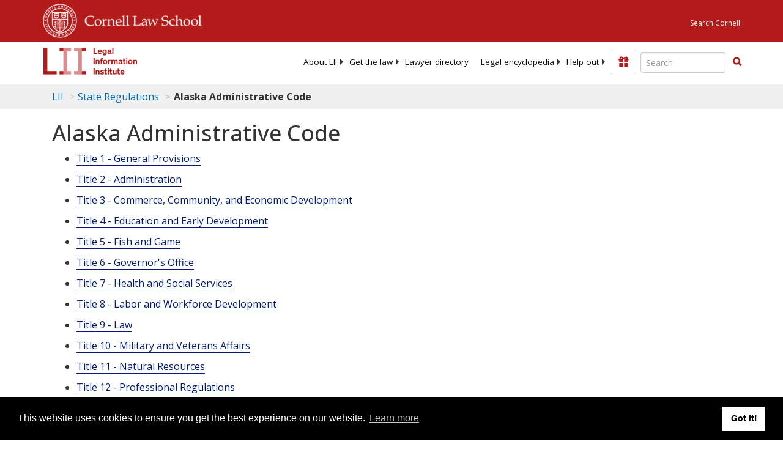

--- FILE ---
content_type: text/html; charset=UTF-8
request_url: https://www.law.cornell.edu/ajax/lii-fundraiser.php
body_size: -4
content:
{"enabled":"0","omitted":false,"onpage":"\/regulations\/alaska\/-ch-125"}

--- FILE ---
content_type: text/html; charset=utf-8
request_url: https://www.google.com/recaptcha/api2/aframe
body_size: 249
content:
<!DOCTYPE HTML><html><head><meta http-equiv="content-type" content="text/html; charset=UTF-8"></head><body><script nonce="yVowtC6fomnL9LZujPCGWA">/** Anti-fraud and anti-abuse applications only. See google.com/recaptcha */ try{var clients={'sodar':'https://pagead2.googlesyndication.com/pagead/sodar?'};window.addEventListener("message",function(a){try{if(a.source===window.parent){var b=JSON.parse(a.data);var c=clients[b['id']];if(c){var d=document.createElement('img');d.src=c+b['params']+'&rc='+(localStorage.getItem("rc::a")?sessionStorage.getItem("rc::b"):"");window.document.body.appendChild(d);sessionStorage.setItem("rc::e",parseInt(sessionStorage.getItem("rc::e")||0)+1);localStorage.setItem("rc::h",'1768792463615');}}}catch(b){}});window.parent.postMessage("_grecaptcha_ready", "*");}catch(b){}</script></body></html>